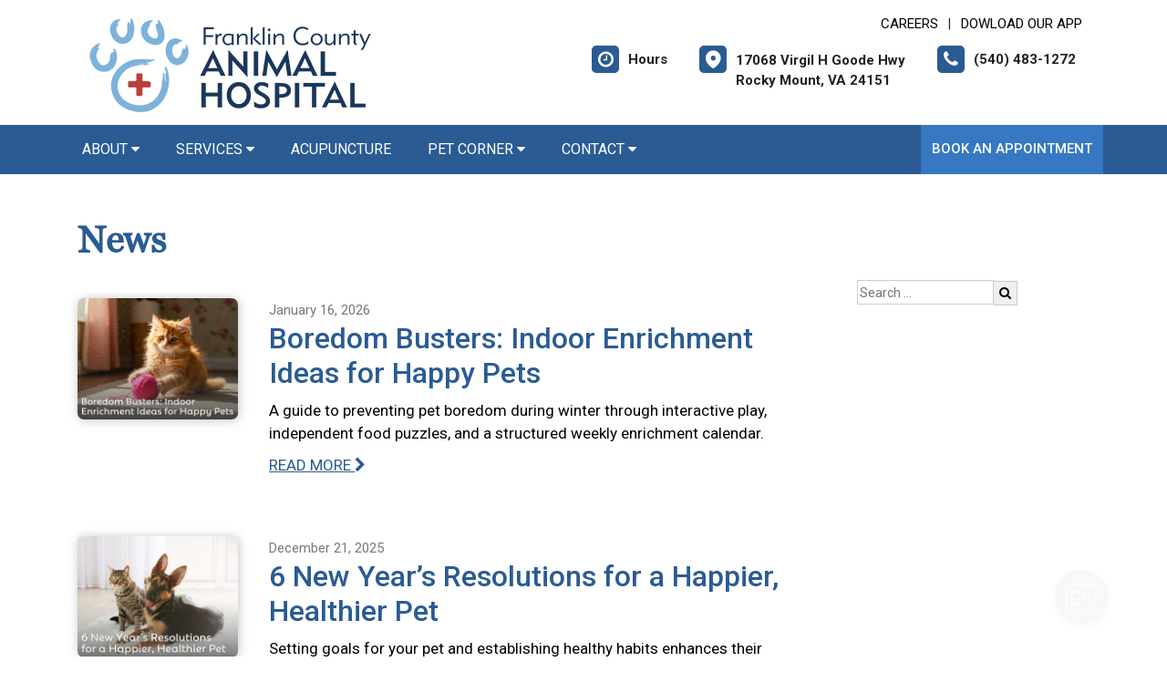

--- FILE ---
content_type: text/html; charset=utf-8
request_url: https://www.google.com/recaptcha/api2/anchor?ar=1&k=6LejsqUlAAAAADgzqcxXyw_b_kujVBigwE1eWkN_&co=aHR0cHM6Ly9mY2FoLmNvbTo0NDM.&hl=en&v=PoyoqOPhxBO7pBk68S4YbpHZ&size=invisible&anchor-ms=20000&execute-ms=30000&cb=v6mhyti1uglv
body_size: 48641
content:
<!DOCTYPE HTML><html dir="ltr" lang="en"><head><meta http-equiv="Content-Type" content="text/html; charset=UTF-8">
<meta http-equiv="X-UA-Compatible" content="IE=edge">
<title>reCAPTCHA</title>
<style type="text/css">
/* cyrillic-ext */
@font-face {
  font-family: 'Roboto';
  font-style: normal;
  font-weight: 400;
  font-stretch: 100%;
  src: url(//fonts.gstatic.com/s/roboto/v48/KFO7CnqEu92Fr1ME7kSn66aGLdTylUAMa3GUBHMdazTgWw.woff2) format('woff2');
  unicode-range: U+0460-052F, U+1C80-1C8A, U+20B4, U+2DE0-2DFF, U+A640-A69F, U+FE2E-FE2F;
}
/* cyrillic */
@font-face {
  font-family: 'Roboto';
  font-style: normal;
  font-weight: 400;
  font-stretch: 100%;
  src: url(//fonts.gstatic.com/s/roboto/v48/KFO7CnqEu92Fr1ME7kSn66aGLdTylUAMa3iUBHMdazTgWw.woff2) format('woff2');
  unicode-range: U+0301, U+0400-045F, U+0490-0491, U+04B0-04B1, U+2116;
}
/* greek-ext */
@font-face {
  font-family: 'Roboto';
  font-style: normal;
  font-weight: 400;
  font-stretch: 100%;
  src: url(//fonts.gstatic.com/s/roboto/v48/KFO7CnqEu92Fr1ME7kSn66aGLdTylUAMa3CUBHMdazTgWw.woff2) format('woff2');
  unicode-range: U+1F00-1FFF;
}
/* greek */
@font-face {
  font-family: 'Roboto';
  font-style: normal;
  font-weight: 400;
  font-stretch: 100%;
  src: url(//fonts.gstatic.com/s/roboto/v48/KFO7CnqEu92Fr1ME7kSn66aGLdTylUAMa3-UBHMdazTgWw.woff2) format('woff2');
  unicode-range: U+0370-0377, U+037A-037F, U+0384-038A, U+038C, U+038E-03A1, U+03A3-03FF;
}
/* math */
@font-face {
  font-family: 'Roboto';
  font-style: normal;
  font-weight: 400;
  font-stretch: 100%;
  src: url(//fonts.gstatic.com/s/roboto/v48/KFO7CnqEu92Fr1ME7kSn66aGLdTylUAMawCUBHMdazTgWw.woff2) format('woff2');
  unicode-range: U+0302-0303, U+0305, U+0307-0308, U+0310, U+0312, U+0315, U+031A, U+0326-0327, U+032C, U+032F-0330, U+0332-0333, U+0338, U+033A, U+0346, U+034D, U+0391-03A1, U+03A3-03A9, U+03B1-03C9, U+03D1, U+03D5-03D6, U+03F0-03F1, U+03F4-03F5, U+2016-2017, U+2034-2038, U+203C, U+2040, U+2043, U+2047, U+2050, U+2057, U+205F, U+2070-2071, U+2074-208E, U+2090-209C, U+20D0-20DC, U+20E1, U+20E5-20EF, U+2100-2112, U+2114-2115, U+2117-2121, U+2123-214F, U+2190, U+2192, U+2194-21AE, U+21B0-21E5, U+21F1-21F2, U+21F4-2211, U+2213-2214, U+2216-22FF, U+2308-230B, U+2310, U+2319, U+231C-2321, U+2336-237A, U+237C, U+2395, U+239B-23B7, U+23D0, U+23DC-23E1, U+2474-2475, U+25AF, U+25B3, U+25B7, U+25BD, U+25C1, U+25CA, U+25CC, U+25FB, U+266D-266F, U+27C0-27FF, U+2900-2AFF, U+2B0E-2B11, U+2B30-2B4C, U+2BFE, U+3030, U+FF5B, U+FF5D, U+1D400-1D7FF, U+1EE00-1EEFF;
}
/* symbols */
@font-face {
  font-family: 'Roboto';
  font-style: normal;
  font-weight: 400;
  font-stretch: 100%;
  src: url(//fonts.gstatic.com/s/roboto/v48/KFO7CnqEu92Fr1ME7kSn66aGLdTylUAMaxKUBHMdazTgWw.woff2) format('woff2');
  unicode-range: U+0001-000C, U+000E-001F, U+007F-009F, U+20DD-20E0, U+20E2-20E4, U+2150-218F, U+2190, U+2192, U+2194-2199, U+21AF, U+21E6-21F0, U+21F3, U+2218-2219, U+2299, U+22C4-22C6, U+2300-243F, U+2440-244A, U+2460-24FF, U+25A0-27BF, U+2800-28FF, U+2921-2922, U+2981, U+29BF, U+29EB, U+2B00-2BFF, U+4DC0-4DFF, U+FFF9-FFFB, U+10140-1018E, U+10190-1019C, U+101A0, U+101D0-101FD, U+102E0-102FB, U+10E60-10E7E, U+1D2C0-1D2D3, U+1D2E0-1D37F, U+1F000-1F0FF, U+1F100-1F1AD, U+1F1E6-1F1FF, U+1F30D-1F30F, U+1F315, U+1F31C, U+1F31E, U+1F320-1F32C, U+1F336, U+1F378, U+1F37D, U+1F382, U+1F393-1F39F, U+1F3A7-1F3A8, U+1F3AC-1F3AF, U+1F3C2, U+1F3C4-1F3C6, U+1F3CA-1F3CE, U+1F3D4-1F3E0, U+1F3ED, U+1F3F1-1F3F3, U+1F3F5-1F3F7, U+1F408, U+1F415, U+1F41F, U+1F426, U+1F43F, U+1F441-1F442, U+1F444, U+1F446-1F449, U+1F44C-1F44E, U+1F453, U+1F46A, U+1F47D, U+1F4A3, U+1F4B0, U+1F4B3, U+1F4B9, U+1F4BB, U+1F4BF, U+1F4C8-1F4CB, U+1F4D6, U+1F4DA, U+1F4DF, U+1F4E3-1F4E6, U+1F4EA-1F4ED, U+1F4F7, U+1F4F9-1F4FB, U+1F4FD-1F4FE, U+1F503, U+1F507-1F50B, U+1F50D, U+1F512-1F513, U+1F53E-1F54A, U+1F54F-1F5FA, U+1F610, U+1F650-1F67F, U+1F687, U+1F68D, U+1F691, U+1F694, U+1F698, U+1F6AD, U+1F6B2, U+1F6B9-1F6BA, U+1F6BC, U+1F6C6-1F6CF, U+1F6D3-1F6D7, U+1F6E0-1F6EA, U+1F6F0-1F6F3, U+1F6F7-1F6FC, U+1F700-1F7FF, U+1F800-1F80B, U+1F810-1F847, U+1F850-1F859, U+1F860-1F887, U+1F890-1F8AD, U+1F8B0-1F8BB, U+1F8C0-1F8C1, U+1F900-1F90B, U+1F93B, U+1F946, U+1F984, U+1F996, U+1F9E9, U+1FA00-1FA6F, U+1FA70-1FA7C, U+1FA80-1FA89, U+1FA8F-1FAC6, U+1FACE-1FADC, U+1FADF-1FAE9, U+1FAF0-1FAF8, U+1FB00-1FBFF;
}
/* vietnamese */
@font-face {
  font-family: 'Roboto';
  font-style: normal;
  font-weight: 400;
  font-stretch: 100%;
  src: url(//fonts.gstatic.com/s/roboto/v48/KFO7CnqEu92Fr1ME7kSn66aGLdTylUAMa3OUBHMdazTgWw.woff2) format('woff2');
  unicode-range: U+0102-0103, U+0110-0111, U+0128-0129, U+0168-0169, U+01A0-01A1, U+01AF-01B0, U+0300-0301, U+0303-0304, U+0308-0309, U+0323, U+0329, U+1EA0-1EF9, U+20AB;
}
/* latin-ext */
@font-face {
  font-family: 'Roboto';
  font-style: normal;
  font-weight: 400;
  font-stretch: 100%;
  src: url(//fonts.gstatic.com/s/roboto/v48/KFO7CnqEu92Fr1ME7kSn66aGLdTylUAMa3KUBHMdazTgWw.woff2) format('woff2');
  unicode-range: U+0100-02BA, U+02BD-02C5, U+02C7-02CC, U+02CE-02D7, U+02DD-02FF, U+0304, U+0308, U+0329, U+1D00-1DBF, U+1E00-1E9F, U+1EF2-1EFF, U+2020, U+20A0-20AB, U+20AD-20C0, U+2113, U+2C60-2C7F, U+A720-A7FF;
}
/* latin */
@font-face {
  font-family: 'Roboto';
  font-style: normal;
  font-weight: 400;
  font-stretch: 100%;
  src: url(//fonts.gstatic.com/s/roboto/v48/KFO7CnqEu92Fr1ME7kSn66aGLdTylUAMa3yUBHMdazQ.woff2) format('woff2');
  unicode-range: U+0000-00FF, U+0131, U+0152-0153, U+02BB-02BC, U+02C6, U+02DA, U+02DC, U+0304, U+0308, U+0329, U+2000-206F, U+20AC, U+2122, U+2191, U+2193, U+2212, U+2215, U+FEFF, U+FFFD;
}
/* cyrillic-ext */
@font-face {
  font-family: 'Roboto';
  font-style: normal;
  font-weight: 500;
  font-stretch: 100%;
  src: url(//fonts.gstatic.com/s/roboto/v48/KFO7CnqEu92Fr1ME7kSn66aGLdTylUAMa3GUBHMdazTgWw.woff2) format('woff2');
  unicode-range: U+0460-052F, U+1C80-1C8A, U+20B4, U+2DE0-2DFF, U+A640-A69F, U+FE2E-FE2F;
}
/* cyrillic */
@font-face {
  font-family: 'Roboto';
  font-style: normal;
  font-weight: 500;
  font-stretch: 100%;
  src: url(//fonts.gstatic.com/s/roboto/v48/KFO7CnqEu92Fr1ME7kSn66aGLdTylUAMa3iUBHMdazTgWw.woff2) format('woff2');
  unicode-range: U+0301, U+0400-045F, U+0490-0491, U+04B0-04B1, U+2116;
}
/* greek-ext */
@font-face {
  font-family: 'Roboto';
  font-style: normal;
  font-weight: 500;
  font-stretch: 100%;
  src: url(//fonts.gstatic.com/s/roboto/v48/KFO7CnqEu92Fr1ME7kSn66aGLdTylUAMa3CUBHMdazTgWw.woff2) format('woff2');
  unicode-range: U+1F00-1FFF;
}
/* greek */
@font-face {
  font-family: 'Roboto';
  font-style: normal;
  font-weight: 500;
  font-stretch: 100%;
  src: url(//fonts.gstatic.com/s/roboto/v48/KFO7CnqEu92Fr1ME7kSn66aGLdTylUAMa3-UBHMdazTgWw.woff2) format('woff2');
  unicode-range: U+0370-0377, U+037A-037F, U+0384-038A, U+038C, U+038E-03A1, U+03A3-03FF;
}
/* math */
@font-face {
  font-family: 'Roboto';
  font-style: normal;
  font-weight: 500;
  font-stretch: 100%;
  src: url(//fonts.gstatic.com/s/roboto/v48/KFO7CnqEu92Fr1ME7kSn66aGLdTylUAMawCUBHMdazTgWw.woff2) format('woff2');
  unicode-range: U+0302-0303, U+0305, U+0307-0308, U+0310, U+0312, U+0315, U+031A, U+0326-0327, U+032C, U+032F-0330, U+0332-0333, U+0338, U+033A, U+0346, U+034D, U+0391-03A1, U+03A3-03A9, U+03B1-03C9, U+03D1, U+03D5-03D6, U+03F0-03F1, U+03F4-03F5, U+2016-2017, U+2034-2038, U+203C, U+2040, U+2043, U+2047, U+2050, U+2057, U+205F, U+2070-2071, U+2074-208E, U+2090-209C, U+20D0-20DC, U+20E1, U+20E5-20EF, U+2100-2112, U+2114-2115, U+2117-2121, U+2123-214F, U+2190, U+2192, U+2194-21AE, U+21B0-21E5, U+21F1-21F2, U+21F4-2211, U+2213-2214, U+2216-22FF, U+2308-230B, U+2310, U+2319, U+231C-2321, U+2336-237A, U+237C, U+2395, U+239B-23B7, U+23D0, U+23DC-23E1, U+2474-2475, U+25AF, U+25B3, U+25B7, U+25BD, U+25C1, U+25CA, U+25CC, U+25FB, U+266D-266F, U+27C0-27FF, U+2900-2AFF, U+2B0E-2B11, U+2B30-2B4C, U+2BFE, U+3030, U+FF5B, U+FF5D, U+1D400-1D7FF, U+1EE00-1EEFF;
}
/* symbols */
@font-face {
  font-family: 'Roboto';
  font-style: normal;
  font-weight: 500;
  font-stretch: 100%;
  src: url(//fonts.gstatic.com/s/roboto/v48/KFO7CnqEu92Fr1ME7kSn66aGLdTylUAMaxKUBHMdazTgWw.woff2) format('woff2');
  unicode-range: U+0001-000C, U+000E-001F, U+007F-009F, U+20DD-20E0, U+20E2-20E4, U+2150-218F, U+2190, U+2192, U+2194-2199, U+21AF, U+21E6-21F0, U+21F3, U+2218-2219, U+2299, U+22C4-22C6, U+2300-243F, U+2440-244A, U+2460-24FF, U+25A0-27BF, U+2800-28FF, U+2921-2922, U+2981, U+29BF, U+29EB, U+2B00-2BFF, U+4DC0-4DFF, U+FFF9-FFFB, U+10140-1018E, U+10190-1019C, U+101A0, U+101D0-101FD, U+102E0-102FB, U+10E60-10E7E, U+1D2C0-1D2D3, U+1D2E0-1D37F, U+1F000-1F0FF, U+1F100-1F1AD, U+1F1E6-1F1FF, U+1F30D-1F30F, U+1F315, U+1F31C, U+1F31E, U+1F320-1F32C, U+1F336, U+1F378, U+1F37D, U+1F382, U+1F393-1F39F, U+1F3A7-1F3A8, U+1F3AC-1F3AF, U+1F3C2, U+1F3C4-1F3C6, U+1F3CA-1F3CE, U+1F3D4-1F3E0, U+1F3ED, U+1F3F1-1F3F3, U+1F3F5-1F3F7, U+1F408, U+1F415, U+1F41F, U+1F426, U+1F43F, U+1F441-1F442, U+1F444, U+1F446-1F449, U+1F44C-1F44E, U+1F453, U+1F46A, U+1F47D, U+1F4A3, U+1F4B0, U+1F4B3, U+1F4B9, U+1F4BB, U+1F4BF, U+1F4C8-1F4CB, U+1F4D6, U+1F4DA, U+1F4DF, U+1F4E3-1F4E6, U+1F4EA-1F4ED, U+1F4F7, U+1F4F9-1F4FB, U+1F4FD-1F4FE, U+1F503, U+1F507-1F50B, U+1F50D, U+1F512-1F513, U+1F53E-1F54A, U+1F54F-1F5FA, U+1F610, U+1F650-1F67F, U+1F687, U+1F68D, U+1F691, U+1F694, U+1F698, U+1F6AD, U+1F6B2, U+1F6B9-1F6BA, U+1F6BC, U+1F6C6-1F6CF, U+1F6D3-1F6D7, U+1F6E0-1F6EA, U+1F6F0-1F6F3, U+1F6F7-1F6FC, U+1F700-1F7FF, U+1F800-1F80B, U+1F810-1F847, U+1F850-1F859, U+1F860-1F887, U+1F890-1F8AD, U+1F8B0-1F8BB, U+1F8C0-1F8C1, U+1F900-1F90B, U+1F93B, U+1F946, U+1F984, U+1F996, U+1F9E9, U+1FA00-1FA6F, U+1FA70-1FA7C, U+1FA80-1FA89, U+1FA8F-1FAC6, U+1FACE-1FADC, U+1FADF-1FAE9, U+1FAF0-1FAF8, U+1FB00-1FBFF;
}
/* vietnamese */
@font-face {
  font-family: 'Roboto';
  font-style: normal;
  font-weight: 500;
  font-stretch: 100%;
  src: url(//fonts.gstatic.com/s/roboto/v48/KFO7CnqEu92Fr1ME7kSn66aGLdTylUAMa3OUBHMdazTgWw.woff2) format('woff2');
  unicode-range: U+0102-0103, U+0110-0111, U+0128-0129, U+0168-0169, U+01A0-01A1, U+01AF-01B0, U+0300-0301, U+0303-0304, U+0308-0309, U+0323, U+0329, U+1EA0-1EF9, U+20AB;
}
/* latin-ext */
@font-face {
  font-family: 'Roboto';
  font-style: normal;
  font-weight: 500;
  font-stretch: 100%;
  src: url(//fonts.gstatic.com/s/roboto/v48/KFO7CnqEu92Fr1ME7kSn66aGLdTylUAMa3KUBHMdazTgWw.woff2) format('woff2');
  unicode-range: U+0100-02BA, U+02BD-02C5, U+02C7-02CC, U+02CE-02D7, U+02DD-02FF, U+0304, U+0308, U+0329, U+1D00-1DBF, U+1E00-1E9F, U+1EF2-1EFF, U+2020, U+20A0-20AB, U+20AD-20C0, U+2113, U+2C60-2C7F, U+A720-A7FF;
}
/* latin */
@font-face {
  font-family: 'Roboto';
  font-style: normal;
  font-weight: 500;
  font-stretch: 100%;
  src: url(//fonts.gstatic.com/s/roboto/v48/KFO7CnqEu92Fr1ME7kSn66aGLdTylUAMa3yUBHMdazQ.woff2) format('woff2');
  unicode-range: U+0000-00FF, U+0131, U+0152-0153, U+02BB-02BC, U+02C6, U+02DA, U+02DC, U+0304, U+0308, U+0329, U+2000-206F, U+20AC, U+2122, U+2191, U+2193, U+2212, U+2215, U+FEFF, U+FFFD;
}
/* cyrillic-ext */
@font-face {
  font-family: 'Roboto';
  font-style: normal;
  font-weight: 900;
  font-stretch: 100%;
  src: url(//fonts.gstatic.com/s/roboto/v48/KFO7CnqEu92Fr1ME7kSn66aGLdTylUAMa3GUBHMdazTgWw.woff2) format('woff2');
  unicode-range: U+0460-052F, U+1C80-1C8A, U+20B4, U+2DE0-2DFF, U+A640-A69F, U+FE2E-FE2F;
}
/* cyrillic */
@font-face {
  font-family: 'Roboto';
  font-style: normal;
  font-weight: 900;
  font-stretch: 100%;
  src: url(//fonts.gstatic.com/s/roboto/v48/KFO7CnqEu92Fr1ME7kSn66aGLdTylUAMa3iUBHMdazTgWw.woff2) format('woff2');
  unicode-range: U+0301, U+0400-045F, U+0490-0491, U+04B0-04B1, U+2116;
}
/* greek-ext */
@font-face {
  font-family: 'Roboto';
  font-style: normal;
  font-weight: 900;
  font-stretch: 100%;
  src: url(//fonts.gstatic.com/s/roboto/v48/KFO7CnqEu92Fr1ME7kSn66aGLdTylUAMa3CUBHMdazTgWw.woff2) format('woff2');
  unicode-range: U+1F00-1FFF;
}
/* greek */
@font-face {
  font-family: 'Roboto';
  font-style: normal;
  font-weight: 900;
  font-stretch: 100%;
  src: url(//fonts.gstatic.com/s/roboto/v48/KFO7CnqEu92Fr1ME7kSn66aGLdTylUAMa3-UBHMdazTgWw.woff2) format('woff2');
  unicode-range: U+0370-0377, U+037A-037F, U+0384-038A, U+038C, U+038E-03A1, U+03A3-03FF;
}
/* math */
@font-face {
  font-family: 'Roboto';
  font-style: normal;
  font-weight: 900;
  font-stretch: 100%;
  src: url(//fonts.gstatic.com/s/roboto/v48/KFO7CnqEu92Fr1ME7kSn66aGLdTylUAMawCUBHMdazTgWw.woff2) format('woff2');
  unicode-range: U+0302-0303, U+0305, U+0307-0308, U+0310, U+0312, U+0315, U+031A, U+0326-0327, U+032C, U+032F-0330, U+0332-0333, U+0338, U+033A, U+0346, U+034D, U+0391-03A1, U+03A3-03A9, U+03B1-03C9, U+03D1, U+03D5-03D6, U+03F0-03F1, U+03F4-03F5, U+2016-2017, U+2034-2038, U+203C, U+2040, U+2043, U+2047, U+2050, U+2057, U+205F, U+2070-2071, U+2074-208E, U+2090-209C, U+20D0-20DC, U+20E1, U+20E5-20EF, U+2100-2112, U+2114-2115, U+2117-2121, U+2123-214F, U+2190, U+2192, U+2194-21AE, U+21B0-21E5, U+21F1-21F2, U+21F4-2211, U+2213-2214, U+2216-22FF, U+2308-230B, U+2310, U+2319, U+231C-2321, U+2336-237A, U+237C, U+2395, U+239B-23B7, U+23D0, U+23DC-23E1, U+2474-2475, U+25AF, U+25B3, U+25B7, U+25BD, U+25C1, U+25CA, U+25CC, U+25FB, U+266D-266F, U+27C0-27FF, U+2900-2AFF, U+2B0E-2B11, U+2B30-2B4C, U+2BFE, U+3030, U+FF5B, U+FF5D, U+1D400-1D7FF, U+1EE00-1EEFF;
}
/* symbols */
@font-face {
  font-family: 'Roboto';
  font-style: normal;
  font-weight: 900;
  font-stretch: 100%;
  src: url(//fonts.gstatic.com/s/roboto/v48/KFO7CnqEu92Fr1ME7kSn66aGLdTylUAMaxKUBHMdazTgWw.woff2) format('woff2');
  unicode-range: U+0001-000C, U+000E-001F, U+007F-009F, U+20DD-20E0, U+20E2-20E4, U+2150-218F, U+2190, U+2192, U+2194-2199, U+21AF, U+21E6-21F0, U+21F3, U+2218-2219, U+2299, U+22C4-22C6, U+2300-243F, U+2440-244A, U+2460-24FF, U+25A0-27BF, U+2800-28FF, U+2921-2922, U+2981, U+29BF, U+29EB, U+2B00-2BFF, U+4DC0-4DFF, U+FFF9-FFFB, U+10140-1018E, U+10190-1019C, U+101A0, U+101D0-101FD, U+102E0-102FB, U+10E60-10E7E, U+1D2C0-1D2D3, U+1D2E0-1D37F, U+1F000-1F0FF, U+1F100-1F1AD, U+1F1E6-1F1FF, U+1F30D-1F30F, U+1F315, U+1F31C, U+1F31E, U+1F320-1F32C, U+1F336, U+1F378, U+1F37D, U+1F382, U+1F393-1F39F, U+1F3A7-1F3A8, U+1F3AC-1F3AF, U+1F3C2, U+1F3C4-1F3C6, U+1F3CA-1F3CE, U+1F3D4-1F3E0, U+1F3ED, U+1F3F1-1F3F3, U+1F3F5-1F3F7, U+1F408, U+1F415, U+1F41F, U+1F426, U+1F43F, U+1F441-1F442, U+1F444, U+1F446-1F449, U+1F44C-1F44E, U+1F453, U+1F46A, U+1F47D, U+1F4A3, U+1F4B0, U+1F4B3, U+1F4B9, U+1F4BB, U+1F4BF, U+1F4C8-1F4CB, U+1F4D6, U+1F4DA, U+1F4DF, U+1F4E3-1F4E6, U+1F4EA-1F4ED, U+1F4F7, U+1F4F9-1F4FB, U+1F4FD-1F4FE, U+1F503, U+1F507-1F50B, U+1F50D, U+1F512-1F513, U+1F53E-1F54A, U+1F54F-1F5FA, U+1F610, U+1F650-1F67F, U+1F687, U+1F68D, U+1F691, U+1F694, U+1F698, U+1F6AD, U+1F6B2, U+1F6B9-1F6BA, U+1F6BC, U+1F6C6-1F6CF, U+1F6D3-1F6D7, U+1F6E0-1F6EA, U+1F6F0-1F6F3, U+1F6F7-1F6FC, U+1F700-1F7FF, U+1F800-1F80B, U+1F810-1F847, U+1F850-1F859, U+1F860-1F887, U+1F890-1F8AD, U+1F8B0-1F8BB, U+1F8C0-1F8C1, U+1F900-1F90B, U+1F93B, U+1F946, U+1F984, U+1F996, U+1F9E9, U+1FA00-1FA6F, U+1FA70-1FA7C, U+1FA80-1FA89, U+1FA8F-1FAC6, U+1FACE-1FADC, U+1FADF-1FAE9, U+1FAF0-1FAF8, U+1FB00-1FBFF;
}
/* vietnamese */
@font-face {
  font-family: 'Roboto';
  font-style: normal;
  font-weight: 900;
  font-stretch: 100%;
  src: url(//fonts.gstatic.com/s/roboto/v48/KFO7CnqEu92Fr1ME7kSn66aGLdTylUAMa3OUBHMdazTgWw.woff2) format('woff2');
  unicode-range: U+0102-0103, U+0110-0111, U+0128-0129, U+0168-0169, U+01A0-01A1, U+01AF-01B0, U+0300-0301, U+0303-0304, U+0308-0309, U+0323, U+0329, U+1EA0-1EF9, U+20AB;
}
/* latin-ext */
@font-face {
  font-family: 'Roboto';
  font-style: normal;
  font-weight: 900;
  font-stretch: 100%;
  src: url(//fonts.gstatic.com/s/roboto/v48/KFO7CnqEu92Fr1ME7kSn66aGLdTylUAMa3KUBHMdazTgWw.woff2) format('woff2');
  unicode-range: U+0100-02BA, U+02BD-02C5, U+02C7-02CC, U+02CE-02D7, U+02DD-02FF, U+0304, U+0308, U+0329, U+1D00-1DBF, U+1E00-1E9F, U+1EF2-1EFF, U+2020, U+20A0-20AB, U+20AD-20C0, U+2113, U+2C60-2C7F, U+A720-A7FF;
}
/* latin */
@font-face {
  font-family: 'Roboto';
  font-style: normal;
  font-weight: 900;
  font-stretch: 100%;
  src: url(//fonts.gstatic.com/s/roboto/v48/KFO7CnqEu92Fr1ME7kSn66aGLdTylUAMa3yUBHMdazQ.woff2) format('woff2');
  unicode-range: U+0000-00FF, U+0131, U+0152-0153, U+02BB-02BC, U+02C6, U+02DA, U+02DC, U+0304, U+0308, U+0329, U+2000-206F, U+20AC, U+2122, U+2191, U+2193, U+2212, U+2215, U+FEFF, U+FFFD;
}

</style>
<link rel="stylesheet" type="text/css" href="https://www.gstatic.com/recaptcha/releases/PoyoqOPhxBO7pBk68S4YbpHZ/styles__ltr.css">
<script nonce="oZ4mIje1zVY2nvDCjevzaQ" type="text/javascript">window['__recaptcha_api'] = 'https://www.google.com/recaptcha/api2/';</script>
<script type="text/javascript" src="https://www.gstatic.com/recaptcha/releases/PoyoqOPhxBO7pBk68S4YbpHZ/recaptcha__en.js" nonce="oZ4mIje1zVY2nvDCjevzaQ">
      
    </script></head>
<body><div id="rc-anchor-alert" class="rc-anchor-alert"></div>
<input type="hidden" id="recaptcha-token" value="[base64]">
<script type="text/javascript" nonce="oZ4mIje1zVY2nvDCjevzaQ">
      recaptcha.anchor.Main.init("[\x22ainput\x22,[\x22bgdata\x22,\x22\x22,\[base64]/[base64]/[base64]/[base64]/cjw8ejpyPj4+eil9Y2F0Y2gobCl7dGhyb3cgbDt9fSxIPWZ1bmN0aW9uKHcsdCx6KXtpZih3PT0xOTR8fHc9PTIwOCl0LnZbd10/dC52W3ddLmNvbmNhdCh6KTp0LnZbd109b2Yoeix0KTtlbHNle2lmKHQuYkImJnchPTMxNylyZXR1cm47dz09NjZ8fHc9PTEyMnx8dz09NDcwfHx3PT00NHx8dz09NDE2fHx3PT0zOTd8fHc9PTQyMXx8dz09Njh8fHc9PTcwfHx3PT0xODQ/[base64]/[base64]/[base64]/bmV3IGRbVl0oSlswXSk6cD09Mj9uZXcgZFtWXShKWzBdLEpbMV0pOnA9PTM/bmV3IGRbVl0oSlswXSxKWzFdLEpbMl0pOnA9PTQ/[base64]/[base64]/[base64]/[base64]\x22,\[base64]\x22,\[base64]/wqTCjiLDnTTCosK+wq3CnsOjR8OUwpjCvcOPfFzCpnnDsRbDl8Oqwo9/wp/[base64]/ThPCicObw44lw4QLYWUJw4vCrMOCwoTDtFLDjMOnwpwpM8OQdnhjIxBAw5DDpkjCuMO+VMOmwogXw5FYw6lYWHfChll5GHhAcWvCjTXDssOswrA7worCrsOeX8KGw7oAw47Dm1LDpR3DgBhyXH5tFcOgOVBswrTCv1hoLMOEw5Z8X0jDiX9Rw4YZw5B3Iy/[base64]/w5vCpcO3esKfwqXDsVLDsjrDl8OsUsKjDcKOOABTw7jDlGfDnsOECMOtTsKfIyUneMOOSsOVahfDnTxhXsK4w7nDscOsw7HCgH0cw64Yw6o/w5NQwq3ClTbDujMRw5vDpBXCn8O+XwI+w41Ww4wHwqUyHcKwwrw4H8KrwqfCjcK/RMKqewRDw6DCn8KLPBJMKG/[base64]/DiAbCpw5RXcOTw5ZQLMK7dVRMw77DvShpTMKfecOuwonDssOgKMKaw7fDrFnCpMOrJksiXj8BWlbDjTPDkcKMNcKUB8OqV0LDtkcDYiYQNMO5wqkTw5zDrjQ/[base64]/Dt8Osw5wmJSZww79aPMO2FCrDmsOPd3FMw6nCm1Q9GsOjUEXDksOHw7PCvCnCi2DCtsOVw4XCpm8nbcKUIzjDgFzCj8Kcw6NAwoHDkMOGwpoiOkrDrxUwwosGOsOTUzNWTsOpwrt/a8OJwpPDhMKfGW7CtMK8w5/ClBjDlsKyw7bDuMKqwp8awr5+RmRnw67CqCkfdMO6w43ChsKzS8OEw7TDl8OuwqtOSk5PDcKrJsK+wq4YKsOuB8OHFMOYw7fDugzCmkrCusKawpbDiMOdwqhgUcOnwpbCiVkDIArChSNnw7A2wo09w5zCjUrCt8OKw4PDpHBOwqXCosOxfS/[base64]/[base64]/DgFgOPcKEGkLCscO/wr9BwqTDin/DqHpew4FVWwbDqcK5L8OTw5fDoCt8fwdTbcKBVcKFByrCtcOsPcKFw6ZQccK/[base64]/CnTNdLkPCiMOgF8OFw7ZLwrFDdsOAwofDmcKwfTvCuCp4w7jDnjbDg1AtwqRDwqTCklEkZhs5w5/[base64]/Dk8KGSMOtfUUZw6tBHSklEMOHfUVAGMOUZMK/w77DrcKuAWTCqcK7HlBgYGl3w4vCgjTDlADDrUQGasKvRXfDjUF8WsKpFcOPL8K0w6HDhcKuHWAcwrnClcOLw5UbfxBJeULChSV+w6HCpcKDGVLCh3xpOz/[base64]/w7DDjMKLwpTCj8KTWMKNZkNcRgYGwrMMwqZCw7N3wojDsEfDvVDDvlZyw5jDll4mw4MoTXl1w4TCvj/[base64]/[base64]/w4U1w7lyWMKaw4LDjcOsFBnDpMOMwr3CusOCb3/CnsKvwrDCn2PDj2vDgMO2RgAAbsK8w6N9w77DvXDDtMOGK8KMXw3DuHbDo8OyPMOBD04Pw6JCd8OIwpMxO8OQLgcJwpbCvcOPwoZdwoh+QVbDuXR9wrTCncKTw7HDicOew7JjEGDCssK8GS0SwpPDtcOFDw8tcsOewq/ChknCkcO/STcNwp3CosO6GcOqYhPCp8Ozw6bDtsKHw4fDnUdsw79LfhVcw4RScRM3HV/[base64]/DingxwrfClMKgUsK6wovDiCfCu8Kdw6vDjsKnOELClMOGJGcEw5Y1DkXCvcOJw4bDmsOVMH1aw6I6w5HDtV5Lw5sGdUXDlDlkw4LDunDDnB/Cq8KqaxfDiMOywozDu8K0w6oOYSAaw68dDMOzbcOcWVvCu8K9w7bDssOlIsKVw6YMK8O/[base64]/Dj1UDcsK4F8KJw6DDmDTDicOHw7A4I8Orw5DDowxZwoDCnMOqwr5wI3lVeMO4UhLCnHgKwpQKwrPCqAPChCPDhsO7w65Uwo/CpTbCrsOPw4zCkyLDoMOIa8O4w7wjZ17Cl8K4QwYgw6FPw6PCgsO3w5nDmsO2dcOjwoBcYjrDi8O/TMKEfMO3dcOQwoDClzDCqsKcw6nCvl9FNUpZw5BOTlbCtcKlCShwG2RNw6lYw7bCosORFSnCg8OaVmfDgsO2w6bCgn/CiMKbN8KdSsOvw7R/wo4SwozDhw/CvWXCo8OWw7d9fGB3JMKQwq/DkVjDtcKGUjPDs1USwpzDusOpwoYaw7/CgsKQwqPDgTzDqWkmc2rCjBEBIsOQcsOsw7UUT8KgbMO1WWo+w7PCssOcJBXChcKow6J8WVPDiMKzw5k9wrVwDcKKIcOPTFPCqQ4/[base64]/Du8KsWk7CuGDDojjCo8KZwpTDgHdRfsOKMMOuIsOLwpJrwo3Cpi3Do8OhwoovC8K0PMKubcKSAcKzw6dew4N7wr5vdMOPwqPDl8KMw6pRwrPDs8OWw6dNwrYxwrYlw6rDr0VVwoQ6w4bDqMKdwrXCpzTCg2nCiiLDui/DksOkwonDjMKLwr5MATMjD2pATlLCpxnDo8O6w4HDnsKoZsKnw5NCNgfCkGd8bwvCmGBAccKlOMKFEW/[base64]/[base64]/w4TDsU3DssKZwqnDuj7ClsKzwr3Dn3XDisOzRg3CrMOQwq3DoGDDgCHCrQQhw4NNFMOcVsOswq3CijfDncOywrN4fsK5wqDCkcK6V3oTwoXDkW7DqcKbw7t/wrkhYsKrBsKvXcOKeXtGwoF7AsOFwpzDkHXDgQBuw4PDs8K9CcOvwrx1a8KPJWAQwpVjwrs7YcKPF8KhcMOaaU90wpfClsOBF2I1ZHd6H0RcR2TDqCABSMOzX8OxwrvDncKVfRNHc8K+KQgcKMKww73DqQ9ywqNvSy/[base64]/Dl1rCt2rDhBRQw6Rbwq/DuHNrwpfClcKGw5PDuUhLNw5SOMOZc8OmY8OSQcKxbypGw5dewpQxw4N6E03CiBQ6PMOSI8KBw7VvwqLCrcKIO0fDpnB/w4QZwqPDhWZSwoI8wrMxYm/DqnRHen5qw57Dt8O7NMKUbGfDpMOhw4VXw4zChcKbH8KBwpwlw4stOzEZw4x5PGrCjw3CizTDjl3DijXDpEpqwqfCnhTDnsOkw7/CuwvChsO/VyZ9wot/w5Iuwr/DhMOsZw1OwpgSwrNZd8KUbcO0X8OiZ0VDa8KcKhvDm8ORXcKAVD1FwpDDj8K1w4jCoMO/[base64]/woXDjMKENDAWH8OnWMO6QMOPwp3Dl8Obw7/Ch0XCki5CG8O8CMKZecKbNcObwpvDm280wpbCjn13wqAnw449w57DmMKkwq3DglHDsGzDlsOcLi7DqCHCpsOhBlJZw69sw7jDvcOzwp0FQTnCsMKbPW9CTlkHA8Kswpdswqs/[base64]/DuDpGw7FUOFvDpUfDrkPDsFdXJwIJIsOhwo5+OMOVTjXDjcKVw47Cs8OLZMKvYcKbw6XCnhTDh8O+Q1Iuw5nDvSHDnsKYMsORBcOJw6zCtcOdFMKQw7/Dh8OiasOBw4bCsMKSwpLCssO1Rgxvw5TDmwLDoMK7w4dpVsKsw5dmccO+HcKAEAfCnMOXM8OEW8OawokaY8KNwoLDnm0lwqsxDi0VFsOyFRzCuF0sN8OdRcOqw4LDoizCgGbDjmlaw7/Ci34uwonCtydoGh3DusOMw40+w49nHxPClT1XwqrDrSQRJz/[base64]/LMO8KsOCwr4pF2bCmyM+aFldwr/CnjU7AsK7w5DCiB7DrMObw6geSx/Cuk/DmcOlwo80OgdwwqthElTCiDbDrcK+Tx9Dw5fDuCswSkEtX3kWeTnDkDlfw78ww5FCNcKAw6t3aMOlW8KtwpNuw70qfVVfw6PDvhlBw4pyGsOvw7AUwrzDt2/ClQgdJ8OQw5tJwqcSR8KHwq/CiDHDrwHCkMKOw5/[base64]/DlsKjeXzChkzCs8O8w6dewrfCo8KHCzHDoltvc8KaE8OGFh3DiggVOsOjEBzClnPDmUlawqBsRQvDnyF+wqsEZhrCq1nDt8KQFA3Dh2nDu0jDpcKfK04sJmR/wohHwpUTwp9TawFzwrjCrMKRw5/[base64]/Ct8OcXScKIsOsScKgw6/CsVXDgcK4PcKQw7kEwpTDssKdwrrDp1bCngPDtsOGw7LDvk7CpzbDtcKZw6Qmwrs7wrVIfSsFw5/Dh8Kfwok8wqPDv8KsXMO7wq9pPMOBw5wnHHjCp1Niw61jw78Fwokjwp3Cu8KqfH3CoDrDvynDt2DDtsOawrXDiMOaH8KNJsOzOW0+w45sw4fDlHvDosOsV8OJw6tPwpfDpjNhLR/DmTTCqgZJwq7DmBcxADDDsMKjUxxAw69ZUsKnN3bCszFZD8ODw41zw5bDuMKRSk/DisK2wo5dUcOmDVrCogUiwpAGw4JHWzZbwrzDuMKgw6IuGDh4DDTDlMKKdMOvG8Kgw7NlLQIawowRw7DCn0Q1w7PDm8K5KMOeUcKGKcK3b1/ChDVJXW3DgsO0wrJ2BMOmw6/DssK3ZX3CjgTCl8OFE8O+wo0KwpHCjMOawoDDgsKaTcO4w7TCs00zTMONwq/CssOJFHfDmFUrP8OyIyhIw4nDkMOpAlTCuVEJVsKkwrhZPiRNSwnDlMK2w4lxWMOuJ3HDrn3CoMKNwp5bw5cDw4PCvnHDq1FpwoDCtcKqw7lSAsKUdsOwPTXCtMK1Pk5TwpMZOEgTXUzCmcKVwqw6YAlYTMKxwq/Dig7DksKMwrIiw4xew7TCl8OQLmBoacOleUnDvRfDhMKNwrR2BSLDrsOGQ3/DhsKWw50Mw6ddwpxFIlHCrcOXE8OXVMOhWlZFw6nDtlJ6ch7CpVw9MMKCKU4qwrnCrMK/BHLDjMKFIMObw4nCq8KaNMO8wqw2wpTDtMKnHsOpw5XCicKaf8K/OFjCvRvCgTIYXcKhw5nDjcOrw69cw7o7LcKOw7RNPCjDtANZOMORKsK1EzUvw7h1dMOTRMO5wqjCscKHwoNNN2fDrsKrwqPCmSTDozLDsMOxHcK4wqzDqUbDhWXCsVvCm3c4wpAtT8O0w5rCkcO/w5oYwpnDv8OtTTNzw45fWsONXTt2wqkmw5vDuHoaXG7Cj3PCqsKdw7lcXcO6woA6w5IMw4PDhsKlFHR/wpfCuXRUUcKLJsKEFsOTwoTCmX5bZsKlw6TCnMKtB2VbwoHDscOywptuVcOnw7fCqgM2Z1TDnzbDksKawowZwpTCj8K9wofDm0XDqgHDo1fDqMOUwpdRw4JOXcKTwopufDg9XMKVCkxBCMKEwoxow7fCgivDszHDkm/Dr8KGwpXChk7Dq8K/wqjDvF3DtMOsw7DCjiB+w6kJw6Epw40KJVMDKcOVw7QTwr7ClMOrwrnDsMOzQ2/CkMKdXj0ORcK5S8OSfMKAw7ljTcKQwpFLUhTDl8Kqw7HCqTRWw5fDpwjDgF/CkyYrDlRBwpTCq2/CrsKMcMOfwrQmHcKXDsOSwoXCvH1jU0kIBcKnwq8LwpJLwot/wpjDtybCvcOSw44tw63ClUBWw7E6c8OUF0XCpcK/w7XClhfDhMKDwrjCokVZwpBiwrYxwpVzw6ArBcOyJ0nDkWjCpMOuIF/[base64]/DsRLDmCnDvXlhMFo9wr08IcKowqRPw5U5W19hb8OQZXTClsOjeAwtwqXDkDjCvmDDpRDCl15fYFEBwr9kwr3DhGLCik3DqMOTwpE7wr/CrWgJOA9OwoHCjVsmKidMOAbCk8KDw7EPwrE3w6ExLsKVDMK5w4cPwqgzWjvDn8Omw7NJw5jCsDYtwrEIQsKSw6TDtsKlZsKfNnfDrcKvw5jDsAJDfWkVwrJ/D8KOPcKiVQLCk8KcwrTDncO5MMORFnMeC3FqwofCmBk+w6TCvgPCjA9qwrLCq8OtwqzDjQvDo8OHN2cjPcKQw4vDp3dowrjDl8O6wo/Dk8KYETnCumdFMzp8cxDDpl7Cki3DvgE5wqc/w5jDusO/bFY9w6/Dq8KFw6Y1YVjDncOnccOtVMODRcKewpM/Khshw7RSw5TCmx3DlsObK8KMw6rDkcOIw7LDqg54SGVxw4kGJMKiw6QJBB/Dp1/CgcOBw4LDo8KTw4rChcKlEUfDrcKEwpHCuXDCm8KfLVjCvMOWwqvDoXTCszwJwos/wpnDtsOEan1ZJGnCqMKBwr3Cu8K1DsO8dcO5d8K+WcOcPsO5ez7CqxNaN8KIwpbDosKPw73CgH5EbsKIwp7DicKmd0E+w5HDi8KVLwPCmGonD3DCqn97W8OUZG7DrAQ3D07CvcKABzjCnHUCw69+I8OnYcK5w6/DpcOIwq1ewp/Csg7ClMKTwpTCj3gHw67ClMKwwopfwp53AMOMw6Y7B8OVYmM2w4nCv8Krw4ZVwqV6woDCqMKvasONM8OiMcKJAMK1w5kTKCjDg23DicOMwpg+V8OGRMKPPz7DmcOswrMTwpjCkzjDsn7CjMOHw7dWw7dUGMKswp/DtsO3CcK8YMOdwqrDj2Asw6lndBlhwpo7w5kOwp93YicYwrrCvBsRPMKkwq9fw67CijjCmSpFTSfDuXnCnMO3woRRwozDgyXDj8OxwrbCrMOuRSR9w7DCp8OgWsOxw4fDgiHCvHLCkcKbw4rDlMKJck7DqH3Ch3nClcK5EMO9clwCXXEXwq/CgShew4bDnMOrY8O1w6LDsWFaw4pvKcK3woQIGBhuHXHDuGbCux51UsK/wrVhc8Oqw50MfiLDjl4Pw4vCucKAHMKGCMKcM8OWw4XCj8O4w78Tw4NOesKofRLDhU9sw77DqTDDoC8Xw58bNsOgwop+wqnDscOmw6R/TRYWwpPCgcOsSiPCosKnQMKrw7IRwpg6JsOZPcOZJcKtw74GQsOoKBvDimcdangrw4TDiU8vwoLDn8KRQ8KKQ8OzwoTDmMOeGW/DmcOHIGUrw7XCosOrP8KlHHHCisK/BiPDsMKfwoc+wpAowrHDqcK1ckErAsOKcHjCkElvWMOBAxPCo8KRwq1sfirDmkbCulvCvhXDs28Dw71Fw63ChyHCvCpjNcOdLAISwr7CmcK0Ow/CvQjCv8KPw44TwplMw5ZAbxnCgwzCjcKBw59xwpk7WEQlw40EDcOhVMOxScODwoZVw7fDnAcFw5DDqcKPSEDCv8K0w7ZKwrrCnsKdKcKXQ1XCjj/DkhnCk2HCsibDk1tkwo1gwqjDlcOgw6EgwoUfEcOtCjlyw4vCssK0w5XDuG1Hw64ew4fCjsOIw5JrLXnDrMKPS8O0w44+w6TCrcKCCcKZHV5Lw5ojCX89w4bDv2rCvjjClsKuw6QaLn3DjsKkJcO/wrFaKGXCv8KWEMKLw4HCksORXMKLOjoPU8OqcTMAwpPCpcKMH8OHw6EDAMKaQ1Y5bFNRwoZuUMKjw7XCvEPCqh/[base64]/CgyDDqEHDicKUHsKtwr7CuxvCnQTCo8OMZEFnN8O5NcKnNGUSIyV8w6zCi1JIw5nCmMKSwqwXw7nDusKQw7QRSV4cK8OQw4rDrgtEB8O/RW58IQIew60PJsKUwonDtARiY0R2P8OQwogmwr0xw4nCs8Oow7g6asOaQ8OvGyPDj8KTw5lhRcKAMRx3NcKAIwXDt3kKw40XEcOJM8OEwqZKSD8zWsK0CFPDiTUkACXCh2LDrjN9ccK+w6DCt8K3Kzlnwqxiw6Rxw69WHk4XwrUQwq/CvyPCn8K0PVY+CsOMJSFxwqUJRlIXJR0ZXSUGTsK4S8OAU8OXASTCmQnDrldCwqQRCiAkwqvDk8KYw5LDkMK4W0/Dsl9owqF7w45kDMKESnnDklALRsOnH8OZw57CrcKDXk1yZcOtaGFjw4/CnnQ3NUQNYx5YTBRtd8KZKcKTwrwNbsOrCMODR8K0GMOjOcO7FsKZNcO1w6gCwrYZaMOQwplIcQNDRxh1YMKdczoUFn92wqrDr8ONw7dnw4BSw4YfwplZCVRkbSDCl8OEw7JnH2/DvMOlBsKTw4LDoMKrS8KUXEbDi1/Cr3gLwpHClMOxTgXCssOfasKawogJw67DlCtLwpIPFD4vwrzDhHPCkMOcH8OCw5bDvMO3wp/[base64]/wqovw6HCjGQrw7jCkMKaasOKwoM/[base64]/DhMKDZFDCgyXCsHFNIsKBw6HDucKXwot/a8KGfsKkwrR/w7/DnUdhbMKSYsKnaBASw4bDqGtpw5E1EcK+ZMObMXTDnn0CEsOSwrbCmiTCh8OPa8KQQVEuD14uw6N9AAPDsmkfw57DiG7Ctw5MMw/ChgnDmMOlw7A9wp/DhMKpKcOUawVHQ8ODw78uOE/[base64]/HsOLwpt7w7pFIMOEwpvDisKUAljCtWURED3DrDVcwrwMw5vDnXV8OX/ChU4YAcKtbjhsw5x0KTFqwozDqcKtHRVTwqJRw5tXw6UsIMO2VMOcw5zCu8KGwq/[base64]/f1rCuMKxw4R5CVU8QMOJw4HDkgbDoMOvwp8oIgfChG5Qw7ZKwpgEBMO1BErDq1DDlMOkwr81w65cBQ/DlcKsd13DtMOnw7jCi8KZQjEnI8KIwqvCjEYBbxgBwoBJGkfDoSzCsQVrDsO8w7kOwqPDuHTDpULCmRbDl0TCigzDqsK6ZMKBazpAw6sGGz1aw4wywr1RDMKLOCovcAYCBDQSwo3CnXHDsw/Cn8OBw6Yywqk8w67DqsKMw4BvDsODw5zDlcKROnnCmTPDv8OowqY6wpJTw6ofJDnCo2JYwroYfTvDr8KqAMOOBTvCuGpvOMO6woQTU006GcOlw7jCkQohwqjDrsObw47CmcKcQAN6PMOPwqTCgsOfAwPClcOFwrTDhznCgcKvwrfClsK3w69SCh/ClMKgc8OAVxTCo8KPwrTCiBEIw4TDrGgvw53CpgY3w5jCuMOvwpYrw7JEwo7DocK7aMOZwprDnAlvw740wpFAwp/CqsKnw7ZKw4lhBMK9Zy7CoQLDpcOiw5Bmw5VBw7hlwokzaFwHVMKcMMK+wrEKGEHDsAvDucOJVnMtBMKBGnNzw44sw7rDssOvw4/Ci8KhEcKMccO0aHDDgsKzOsKvw6rCi8OhO8OywqfCtwfDvlfDhSLDsnAZJsKpFcORKDnDg8KjHUAJw6zCpSTCtkUXwobCpsK8w7M6wr/CmMO0DsKIGMKxLsO+wpMPIAbChU5fYCrCpsO+UjEYH8OZwqtMwpM3ZcOnw5gNw5FrwrpDd8OXF8KAw5FBeyZ6w5BHwpPCmcO7Y8OhTTzCtMOGw7tEw7HDjcKtcsO7w6/DgcOAwrAuw7bCq8OVPk/CtDEIwoPDjsKacTc4W8O+KXXDqMKowqB0w4vDksO9wp5Lw6bDhFAPwrJMwotiwpAYM2PDijjCrj3DlXjDncKFT1TCtl5Uf8KESiTCk8Obw4tIGRxvZ3BXJMOMw6TCmMOUC1zDrBYQEm88fm/CsydNQyk6SxQJX8KSN03Dr8OKLcKnwq3DoMO4fHg4fTvCisOlYMKnw7bDiFDDvFjDvcOCworCmwN3DMKDwpnCgyXChW/Cv8KzwprCmcOLZEx5HE/Ds3M5WxN4I8OPwp7CtC9LRwxTbiPCv8K8ccOxJsO2L8KiO8OXw6xqcCnDusOiH3DDucKRw6AmbMOFw4VQwo3Cli1mwpbDrlUaNcOCUsOVVsOkRXnCs1PDniVCw7LDrCvCtwI3G3rCtsKYCcKTBinDiEVpEsKFwrpEFy3CqQZUw5JJw4DCg8OOwp1gYE/CmwbDvngIw5zDhzgmwqPCm0pqwo/CoFRnw4rCiT47wq0Vw7slwqZRw71Ww6h7AcKFwrzDh2nCn8OlecKsX8KawprCozxXcgcPd8Kcw6bCgMO7RsKuwp54wrg1dQNiwqbCpVACw5fCowdew5PCsEdbw7Mfw5jDrSsJwrkJwrfCvcKqVlTDvhxdRcOmS8KJwq3CksOJTi8SL8Oxw4zCqw/DrsKww73DmMOkRcKyOXc0ayUnw6rDtW5qw6/Dp8KOwoxswrFOwpXCpDvDnMOUXMKLw7ArRRQuM8OYw7Qjw4fCrMKjwqxpC8K3H8Okcm/[base64]/ChkR5w4p+wpbCu8KLwobCm8KIaj7CjnvCo8KSw5bCscOqfcO7w5pLwpjCqsKkcUQfVmEIDcOSw7bCnHfDsAfCtzcUw55/[base64]/[base64]/CkEzDtCllG8KOS8Opw59aw7Aawr1yHQrCl8K6fwbDg8KkV8KMw6hnw51OKMKlw57CtsOAwqzDlyLDj8KQw6nCtMK4bkLCl3YsUcOgwpnDlsKowqN2DQAAIAXDqRZgwo/CvVkhw5fChMOOw73CpMONwr7Dm1DCrcKiw7/[base64]/DhGHDgMKfw6fCjgBeJsOkw5AiVRPCpMKKKU8qw5UpC8ObVhxhS8KnwrVrRsKZw4/Dq3nClMKNwqABw6JhEMO+w4stc3EdByVEw4YebRLDtFwnw4nDmMKnDXtrRsKoGsKsNhhNw67ChVh9DjlRHcKHwpnDnAwwwo5IwqdWXkTCkk3ClsKZNMK4woXDncOAwrzDpsOEKizCicK9VxLCocOVwrMGwqDDicK+woBQVcOywqVsw6oqwo/DvEkhw7FsY8K3wp9VPcOAw53CoMOYw5tpw7zDlsOOWMKjw4VSwrvCpCwAA8Oqw48sw5DCjXXCkDvDpRw6wo58Sl7ClXLDmCYRwrPDgcOOYxd9w6xfdkTCncOMw5/ClgDCohvDhSvClsOBwqdBw5gww5jCsnrCicKpY8KTw7M7SldQw4s7wqMBenRIfcKpwpl5wr7DoXJkwp7ChT3CvkrCmzI5woPCpcOnw5LCpC9hw5c5w5oySMO5wqfCncKCw4TCvsK7L0gHwrrCj8KHcivDvMOMw48Uw5PDl8Kbw4wWRknDmMK/HA7CqMKIwqNZeQpzw6ZUesOfw63CksO2WmxvwrYLQsKkwo1zBXsdw5p+NH7DksK8OD/DhEh3e8OFwrfDtcKgwpjDuMKkw5NIw7DCksKvwrBGw4LCosO+woHCuMOcfRU+w7XCncO/w43DpQMSPjRXw5LDhMO0EXDDqnnDh8O2U0rDucOdYcOEwqrDt8OKw7LCh8KUwoN2w6wjwq1Vw6fDuF3CnHHDrG3CrsOJw57DiyVGwqlYYcKYKcKOP8Okwp/DhMKUf8KFw7Jsal0hBcOnMMORw7kgwrhdIcK4wr0LeQZdw5FzbsKrwrMVw5zDqlt6fR7Du8Okwo7CvcOmJQ3Ch8Omwp0Uwrwmw5cEOcO7MFBcJsOLRsKuAsOqGxXCs0ksw47DmwY5w45wwrBaw7/CoG8LFMOlwpfDjkpnw7rCnmLDjsK6FivChMO6L10iX1k/X8OTwpfDhmPCvMORw5DDvSLDtsOvRDTDhjNNwq1Nw5tHwqXCsMK4wqgER8KLajHCsj3CplLCskHDgUEfw4TDmcKuGA8Xw4UrScOfwqkOX8OZRDt5b8OXB8OWV8Kvwr/Cg2zCiQwwEsOyKBbCoMOfwpPDhmk2wrxNSsOIPsOPw6LDiS9zw4nDkntZw6DDt8KQwoXDi8OFwp7Cv3/Diy5iw7HCnTnCvcKLZHsfw4zDjsK4IGXCh8Kqw5gdKmXDoH/[base64]/DuMKBw6whCsKMw7bCuX7DhMOTXGDCtXTDqsOoHATDj8KRZGLCssOKwpIqEi4zwofDk0M9e8OsUcO5wqfCsTrClsK4BcOdwpHDnCxmBAjCqinDjcKtwoxxwq3CosOrwqXDkxrDmsKBw5rCqAwMwqPCowPDjsKJDRIIBx/Dl8OreDvCrsKGwrouw4LCtUUQw6Qow6jClSnCksO9w7/CisOlAsOOQcOPK8OeA8Kxw4NTbsOfw6zDm1NIUcOZKsK1aMOXP8OoAxzCv8Kzwr89RRPCjCPDjcO5w47CkgkwwqNUwrfDvRnCgyd1wrvDpsKLw7/DkFokw65PCcOmP8OmwrBgf8KYGEQHw7HCoQzDj8KHwogfHMKlIBZgwqQ1wqcFGxTDhgEmwog3w6pBw7jCoVPCmix2wozDjlp7InDDlChgwrTDm0DDuCnCuMO2RWgEw7rCrgDDik/DkcKBw5/Ct8K1w7tGwphaERzDrHhtw6PCucKbCsKKwqnClcKnwr0rOMOHB8O7wqdow4ADczEsXj3Ci8OCw4vDkyTCiXjDmHbDkHIOdXM9OCvCncKlR0IHwq/[base64]/CpQ/[base64]/wqYGw71Fw7zCn8OSdF7Dgx/CsMK9YklKwrpaJ23DisKYBsKLw699w7ttw6HDscKdw7Vswo/Ch8Oew7XCpUt8ayXCuMKTw7HDjGF7w75Vwr7ClEVQwrDCsXPDmsOnwrZdwonDt8OgwqY1dcOZRcOdwrLDpMK5wrtTfUYYw64Hw7vCmCzCrQQrUGcCLE/Dr8KPc8Kxw7paE8OvCMKDdz8XfcO6F0ZYwoxywoYFZ8OzCMOOw73CoSbDoBEAR8KLw6zCkUAyJcO4UcOFK0Rjw6rDusOYFh/DssKGw4siVTjDgsKuw5lHXcOyZCXDqWZZwrQswrXDrMOQcMOxwozCgMO4wo/CuE4tw5bCjMKnSi/CmMOUwoQgMcKOPg0yGsOMdsOHw4rDllAPO8KVXsO6wprDhyjCqsO/IcOGABPDiMO4IMKZwpEHWA5FY8OZHMKEw4jCvcK3w65PUMKGKsOhw6pLw7HCmcKHHUvDqiU5wogyA1lZw5vDuzDCgsOOZ0NIwotaFVXDg8OVwqHCgcKowrXCvMK/wonCtxFPwo/DkkPDocKxwoUhHC3DjsO+w4XCvMO7wr1ZwpDDihMtW23Dhg/ChmYucGbDhyQPwq/Crg0EQsOEAXt7ScKBwoXDg8OGw4fDqnocGMKUCsKvLMO6w5kZIcKCMMKqwqXDkXTClMOSwpVDwq/[base64]/[base64]/[base64]/[base64]/DocKTVzkPwr/[base64]/[base64]/Dkn/DvgnDicONw7ojBEzCk0JYHMO0wr8xwpbDq8KXwp0+w6kzL8OCNcKqwpsaHcKGwqTDpMOrw7E/woYpw7w9wp58I8OxwoEVSzXCtl8sw4nDql7Cm8O/wpY/K1rCpWV5wqR7wqQgO8OBXcObwqE8woVfw7FIwoZffEvCtQ3ChSbCvEVWwpLDrMKZHcKFwo7Dv8Kbw6HDuMKzwqPCtsKvw4DDisKbIzQJaxRewqHClTdudcKNY8O/[base64]/DhVzCiVbCmcOBezlqSRIRw5PDiFlDa8Ksw4N4wrgpw4zDoH/[base64]/CtcKww4UDQnNzaSkrZ8O7UsKkFcOaIFrCqsKoOsKwMMK2w4DDlhPCmQ5sZ2gWw6vDmcOTPx/Ci8KqDkHCt8K9TDfDnAnDnC/DrADCoMO4w7ghw6HCintkckHDisOCeMK6wodPbVrCrsK7FjE5wqoMHBQHOVY2w5XCnMOiwq1RwpvCh8OtOMOFJMKCDiPDt8KfGcOZFcOBw7V8VQ/Ds8K4AcOTAsOrw7BTPWpIwqXDkQomEcKNw7PDncKFwoUsw7PCniVIOxJ1N8KoKMKUw7k5wr1xeMKKTVZpw5vCpGrDpmbCmcK/w7PCssKxwp8BwoRrFsO7w7TCiMKrQDrCujdGw7bDnXVZwr8fbMOxSMKeBhorwp19fcO4wpbCkcK8EsOjHMK2w7Abb0nCj8KFIcKHRcK5EnYgwqxMw7ABbsKkwoLCsMOGwqh5KsK9QC0jw6kYw4/CrFLDnsKYwpgUwpHDt8KedsOsXMKkUQkNwqhvIDnDtsKmAlFHwqLCucKKXMKtLArCtEXCrSE5bsKoV8K6dsOQFsOzfsOrJsKmw57CkAnCrHzDqMKRRWrClUTCp8KSVcK6wpHDssO8w7JEw67Dpz4qD0rDqcONw4jDr2rDocKIwq9CIcO4BMKweMKCw4c0wp/DmDPCq3/[base64]/CvsOlw7pPw41zwqDDrMO7w4fCtTDDs07CgsOkWWfCi8KPKMKwwqvCmnDDpMKdw6tDTMO/[base64]/IsONUsOiNwt2w7rCsU7DnwEtw6jCjcO0wrlZLsKuAzN2JMKUw6Y3wqXCtsOMH8KVXRZ6wofDk1nDqkkMJGTDsMKZwp04w61zwrLChyvCqMOme8Opwo0mNcO/CcKqw6bDs3wYIMKZa0/CoynDgTAsZMOOw6DDtW0Ke8KBwq1oAsOGBjjChsKEeMKLRMO+CQDCr8O/[base64]/CksKBbA3ChD9awrzCn8K8KgTDix8kw77DlsK2w4TDncKswpBWwohKO2cMKcKkw5DDpxbCmlBORzXDt8Oqf8KCwqPDkcKpw6LCtcKHw5fDilRYwpt9LMK3VsORwofCv3wFwo0IYMKPN8Opw7/[base64]/DvgrDhsOtHVMQNFJ1esK0wprDjn5fPQIQw6nCuMO8FsOqw7oEQMOOEXwRFH/CocKmChDCrRs+TcK6w5vCvcKoNsKiD8OQMyHDtcOCwrPDozHDqm9obcKkwr/DjcObwqMbw5YjwobCmwvCi25qXsOvwpjCtcKqKBFjWMOqw79fwojDvkjCrcKNT0Ifw5g3w6o/UcK7EV5WV8K5DsK+w5vDhgUuwoVywpvDrVwKwqorw6vDi8KZWcKhwq7DiDNhwrZAP2gMw5PDi8KBwrjDrMKHVXrDtEXCqMOcOlszb0zCjcKFf8ODVUo3ZxgUSiDDmsOiQCA3J3xNwovDmg/Ds8KNw6pjw6HCgkcgw6wPwo53UV3DocOnBsOrwqLCn8KnRsOdUMO2HiN7Iwc5Fxp7wpvClE/CoWEDOQHDusKMJVnDisOaR23CjFwpRMKxFVfDvcKyw77CrHMRecOKU8OswocNw7PCoMOaRTkVwpDChsOBwpsFez3CqcKGw6pvw7LCqMObBsO1SBx0wpnCocKCw4lQwovCvGPDmhESZsKrwqQaE2MlBcKWW8OMwqzDtcKJw7/[base64]/CicOrwrwKc1XDsMOlw5TDow5rw4zDncK9O8Odw4bDrhrDosOcwrDCnMOmwqnCicOew6jClEfDrcKsw6pUNmFHwp7DqMKXwrHDlxJlPSPChSVnW8K/PsOBw7LDvcKFwpZ4wqhmHMOcfw3ClT7DqV/Dm8KWOsOqw7R6McOgHsOzwr7CrsOXKcOoQMKkw5zCvENyIMKvci7ClHTDrFzDuXorw40jKHjDmMObwq/DjcK2e8KMOMO6RcKteMO/MHhDw4QhcU4rwqzCmcOTMRHDvMK9TMONwrMqwpUwWsOZwpXCuMK3I8OBGxnDlsKJLRFKRWvCnlZWw5lGwrnDj8K2T8OeYcK9w4sLwrQZCA1WEC7CvMOBw4TDlcO+H1h/V8OwXCRRw4F0KShdCcOMH8KWChXDtWPCpAw7wqjCoGTCljHCjXsrw7dXU2o7VcK/SMOzPjNEfSZcBcOGw67DlizCkMO1w6XDvUvChMK4wr8jB0XCgsK7K8Krakt6w5lgwpHCv8KEwpLCpMKrw5FWdMOowqZ8e8OAFVl7REXChVLDlx/Dh8KLw73Cq8KVw4vCpT1YFMOdeQzCv8O3wrIqMWTCn3PDhXHDgMOOwpbCu8O7w55jFHnDryrCoQY6FcKZwo3CtTDDuVDDrHh7GcKzwrIyJXtUasKaw4Qww4jDsMKTw4JOwpTDpB8UwpjDvzrCmcKnwpZWQ0/DviXDj37DokjCvsOyw4Nhwp7CrCF9HsK0MFjDrCQuQATCk3DDosOQw6bDpcOWwrTDiBfDgmwcQsO/[base64]/[base64]/Dnw0Fw5zCrxUMwrd6wq1Mw47CgcOsLGjDiXZ+TQkyfB9tGcOHwpkNOcOtw5Agw4bCocKkR8O8w6hSFR1aw79JYUpLw5puaMOcRQhuwp7Dl8Kow6g0eMOZOMONw7vCvcK4wqVZwoTDksK4L8OhwqXDvUrCtAY1DMOtHxrCt3vCukwOTHLDvsK/w7oWw5h2V8ObUwvCvcO3w6fDtsOgRALDi8O0wppQwr51CWVGMsONXw5awoDCocODTgpybH1DH8K3QsOwAinCoB08ccKTZcOudHtnw7rDv8KQMsOSw4xfKVvDi1ggPVTDhcKIwrzDmg/DgAHDrW3DvcO1Lw9lScKTSzgyw4kZwr7Cj8OzPcKBB8KqJyJzwq/[base64]/FMKlwoB4w57DhcKoEBc0wpnCpMKkOxo8w5XDlw/DlU3DrsOFVMOoJi9Nw5zDoRDDtTLDq3ZCw6JPcsOywrDDmh1uwrZ5woALbsOwwoYJMyrDhhnDv8K/[base64]/CgcOqNcOMwozClcOmw5DCjcKwwq/Ck2tCwr5/KsKpw5RGw6l6wozDoRzDj8OYax3CqMOORWvDgMOQVlRVJsOtZMKxwqTCs8Otw7XDu0A/IU/[base64]/CnEnCgl9Mw4DDk3/CnsKyH3QoXcOlw5PDkC5LAzPDo8KxHMKAwqnDujrDnsOuaMKGRXkQQ8OGWcOkQBQyX8KNN8KQwprCtsK/wovDpDp3w4ZEw73DosOCOcKdc8KFF8OMN8OhZMKTw5HDnWDDiEPDpXJ8CcOVw4zCg8OUwo/DicKHXMO6wrPDuGU7BSnCnD3CmD8SDMORw7rDr3DCtF0yE8K2wpVpwoRAZAvClgQpacKWwqzChcOAw70ZbcKXAMO7w7RQw5d7wo/DvcKDwpMIZ03Cu8O5wrAAwoQ+DMOhYcK3w7nDiSceQMKZLcK9w6nDjMO0cARdw6bDjyzDlCzCjyNAAWsIFBnDp8OWCQ8rwqnCrV/[base64]/[base64]/DnA3DkR/CocO7wo5Yc8OLCVlFOcKge8KcWBJkJEDCry7DtcOPwp7CnHEIw7YxFFw+wpdLwoNIw7/DmUDCuQkaw606ZDLDh8KTw4fDgsOlCHgGUMK7WCIHwoBrasKhaMOwe8Kgwp90w4fDncKhw4tew61TZcKUw5TCmHjDswpIw5jCn8OAGcKawqBJB1/[base64]/CgGh2wrNsw5JwwrI9fsKLw53DkyfDgsO6w5LCssOxw5IXfcORw7M4wqMdwq8fIMKGeMK2wr/DrsKRw4PCmEDDpMO+woDDgsKaw70BYFITwqTConfDp8KPYFh7esOvazJXw4bDqMOSw53DtBkGwoF8w75iwpbCosKGDFIjw77DicOwRcO/w5dOAAzCj8O0GAk8w6hYZsOgw6DDjTfDlBbCg8OWRxDCssOnw4XCp8OZYDHDjMO+w58FO1nCn8Ogw4lbwobCkgpOcETCgirCosKJKB/DlsKycFQ+PMKoCMKLfsKcw5ddwrbDhBRnI8OWBsOyIsObL8OBWmXCoRTCkxbDhsKgI8KJMsKJw6o8KMKEXcKqwq0fwo5lJ1AzPcONe2jDlsKOwr7DmMOKw4DCi8OqN8KnXcOMfsKTKsONwooFwrnClC/CkEJ3YSvCqcKJYFnDgywce3HDj2wNwqoRC8KpfU/CvxlZwr4swo7DoB/DvMO5w4B4w7Enw4UAfwfDqsOmwoJheWlZwrjCgSXCosO9CMOQZsOzwrLDlA9mM1x8eBnCjVvDkATDtkrDsQkDPDwBO8OaHh/[base64]/CmHYpw7bCmXQLwrIyw5/CnTTDpMK2IBApwrQ2woITX8Oiw75ww7rDmcKQLz8wLEQnYAYxCS/DgsO3enQsw4nClsOOw5TClsKxwot1w53DnMOpwrPDtsKuF2QzwqRyOMOjwozDswLDrsKnw6RhwpU6HcORHsOFSCnDmcOUwr/Drk5oXwobwp4FDcOsw5TCnsOUQl9nw4JGCMOcU2XDscOHw4RvHcOjXVvDlcONVMOO\x22],null,[\x22conf\x22,null,\x226LejsqUlAAAAADgzqcxXyw_b_kujVBigwE1eWkN_\x22,0,null,null,null,0,[21,125,63,73,95,87,41,43,42,83,102,105,109,121],[1017145,275],0,null,null,null,null,0,null,0,null,700,1,null,0,\[base64]/76lBhmnigkZhAoZnOKMAhk\\u003d\x22,0,0,null,null,1,null,0,1,null,null,null,0],\x22https://fcah.com:443\x22,null,[3,1,1],null,null,null,1,3600,[\x22https://www.google.com/intl/en/policies/privacy/\x22,\x22https://www.google.com/intl/en/policies/terms/\x22],\x22A0+2TesM+OC9nv8QOTf3JArbvEihqlFjm4be473Q9FQ\\u003d\x22,1,0,null,1,1768634157709,0,0,[124,162],null,[70,51,44],\x22RC-0I50kU2d0-6BDA\x22,null,null,null,null,null,\x220dAFcWeA6e7HhaYgO5ShgWy728VitxHa7vLHvKh6SSDHx_723gy3uO5fkurF6l_QC54U1tVwf9HyhqHO65UIBxzQLLmsfLCC5rWQ\x22,1768716957738]");
    </script></body></html>